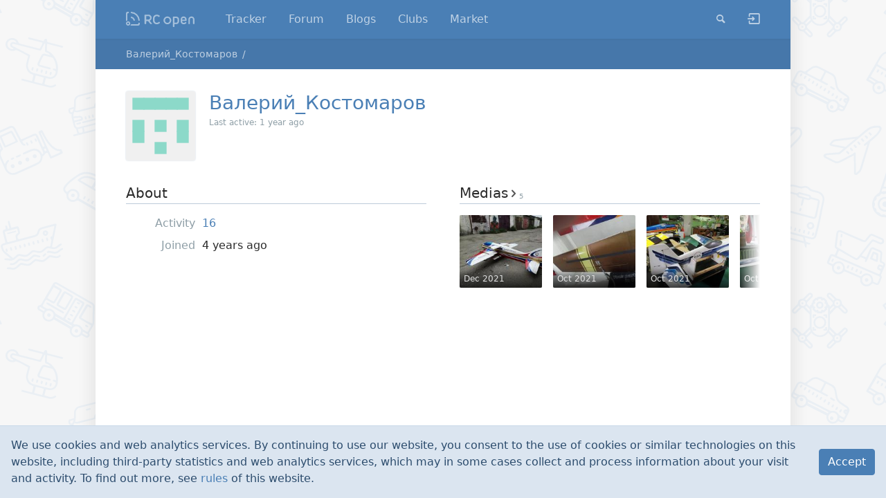

--- FILE ---
content_type: text/plain
request_url: https://www.google-analytics.com/j/collect?v=1&_v=j102&a=875850835&t=pageview&_s=1&dl=https%3A%2F%2Frcopen.com%2Fmember370598&ul=en-us%40posix&dt=%D0%92%D0%B0%D0%BB%D0%B5%D1%80%D0%B8%D0%B9_%D0%9A%D0%BE%D1%81%D1%82%D0%BE%D0%BC%D0%B0%D1%80%D0%BE%D0%B2&sr=1280x720&vp=1280x720&_u=YEBAAEABAAAAACAAI~&jid=1044932855&gjid=1909245686&cid=1756339561.1769106638&tid=UA-217824105-2&_gid=1964481296.1769106638&_r=1&_slc=1&gtm=45He61l0n815G6TM2Dv857846406za200zd857846406&gcd=13l3l3l3l1l1&dma=0&tag_exp=103116026~103200004~104527907~104528501~104684208~104684211~105391253~115938466~115938469~116185179~116185180~116682875~116988315~117025847~117041588&z=1402224654
body_size: -449
content:
2,cG-CZHC401LH9